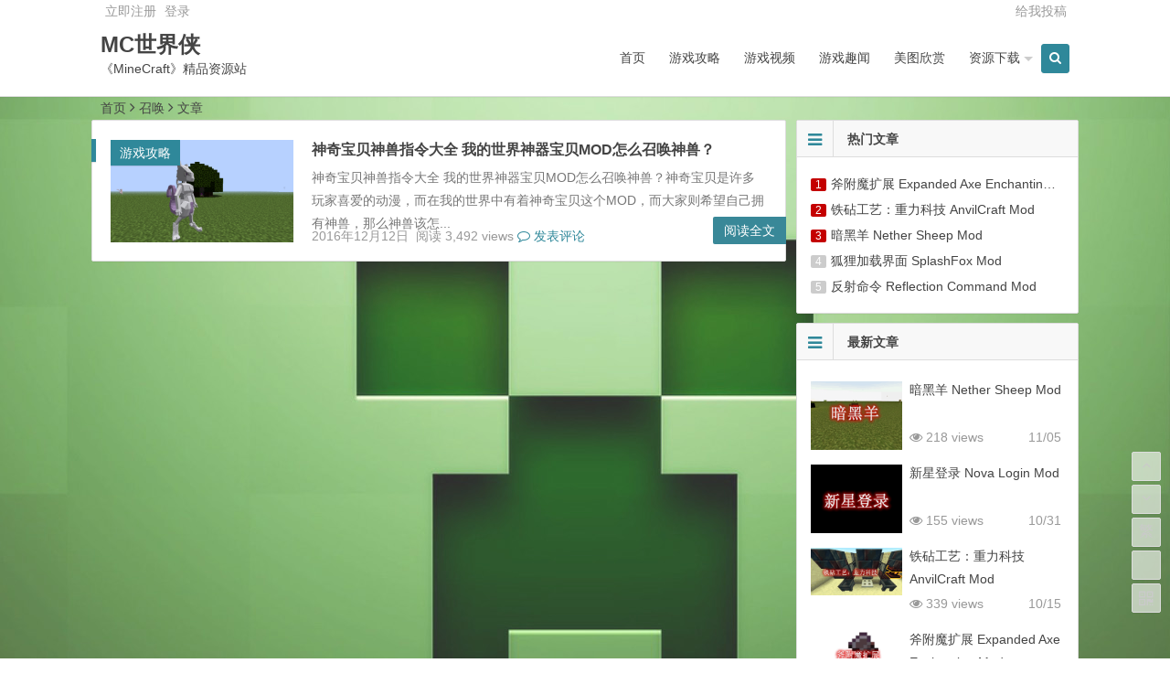

--- FILE ---
content_type: text/html; charset=UTF-8
request_url: http://www.shijiexia.com/tag/zhaohuan/
body_size: 7330
content:
<!DOCTYPE html>
<html lang="zh-CN">
<head>
<meta charset="UTF-8">
<meta name="viewport" content="width=device-width, initial-scale=1.0, minimum-scale=1.0, maximum-scale=1.0, user-scalable=no">
<meta http-equiv="Cache-Control" content="no-transform" />
<meta http-equiv="Cache-Control" content="no-siteapp" />
<title>召唤 | 我的世界 | MC世界侠</title>
<meta name="description" content="" />
<meta name="keywords" content="召唤" />
<link rel="shortcut icon" href="">
<link rel="apple-touch-icon" sizes="114x114" href="" />
<link rel="profile" href="http://gmpg.org/xfn/11">
<link rel="pingback" href="http://www.shijiexia.com/xmlrpc.php">
<!---ty-0614[if lt IE 9]>
<script src="http://www.shijiexia.com/wp-content/themes/begin/js/html5.js"></script>
<script src="http://www.shijiexia.com/wp-content/themes/begin/js/css3-mediaqueries.js"></script>
<![endif]-->
<script>
var _hmt = _hmt || [];
(function() {
  var hm = document.createElement("script");
  hm.src = "https://hm.baidu.com/hm.js?f6a1ca22c4df7c65d678c6f1b81efb0a";
  var s = document.getElementsByTagName("script")[0]; 
  s.parentNode.insertBefore(hm, s);
})();
</script><link rel='stylesheet' id='style-css'  href='http://www.shijiexia.com/wp-content/themes/begin/style.css?ver=2.0' type='text/css' media='all' />
<script type='text/javascript' src='http://www.shijiexia.com/wp-content/themes/begin/js/jquery.min.js?ver=1.10.1'></script>
<script type='text/javascript' src='http://www.shijiexia.com/wp-content/themes/begin/js/slides.js?ver=2016.06.12'></script>
<script type='text/javascript' src='http://www.shijiexia.com/wp-content/themes/begin/js/jquery.qrcode.min.js?ver=2016.06.12'></script>
<script type='text/javascript' src='http://www.shijiexia.com/wp-content/themes/begin/js/jquery-ias.js?ver=2.2.1'></script>
<script type='text/javascript' src='http://www.shijiexia.com/wp-content/themes/begin/js/jquery.lazyload.js?ver=2016.06.12'></script>
<script type='text/javascript' src='http://www.shijiexia.com/wp-content/themes/begin/js/tipso.js?ver=1.0.1'></script>
<script type='text/javascript' src='http://www.shijiexia.com/wp-content/themes/begin/js/script.js?ver=2016.06.12'></script>
<script type='text/javascript' src='http://www.shijiexia.com/wp-content/themes/begin/js/flexisel.js?ver=2016.06.12'></script>
<style type="text/css" id="custom-background-css">
body.custom-background { background-color: #ffffff; background-image: url('http://www.shijiexia.com/wp-content/uploads/2016/11/333.jpg'); background-repeat: no-repeat; background-position: top center; background-attachment: fixed; }
</style>
 </head>
<body class="archive tag tag-zhaohuan tag-327 custom-background">
<div id="page" class="hfeed site">
	<header id="masthead" class="site-header">

	<nav id="top-header">
		<div class="top-nav">
							<div id="user-profile">
					<a href="http://www.shijiexia.com/wp-login.php?action=register" target="_blank">立即注册</a>
			
										<span class="nav-set">
				 	<span class="nav-login">
				 						<a href="#login" class="flatbtn" id="login-main" >登录</a>
										</span>
				</span>
							<span class="weibo">
	<wb:follow-button uid="" width="67" height="24" ></wb:follow-button>
</span></div>			
			<div class="menu-tougao-container"><ul id="menu-tougao" class="top-menu"><li id="menu-item-322" class="menu-item menu-item-type-post_type menu-item-object-page menu-item-322"><a href="http://www.shijiexia.com/geiwotougao">给我投稿</a></li>
</ul></div>		</div>
	</nav><!-- #top-header -->

	<div id="menu-box">
		<div id="top-menu">
			<span class="nav-search"><i class="fa fa-search"></i></span>
			<span class="mobile-login"><a href="#login" id="login-mobile" ><i class="fa fa-sun-o"></i></a></span>						<hgroup class="logo-sites">
																		<p class="site-title"><a href="http://www.shijiexia.com/" title="MC世界侠" rel="home">MC世界侠</a></p>
						<p class="site-description">《MineCraft》精品资源站</p>
													</hgroup><!-- .logo-site -->

			<div id="site-nav-wrap">
				<div id="sidr-close"><a href="#sidr-close" class="toggle-sidr-close">×</a></div>
				<nav id="site-nav" class="main-nav">
															<a href="#sidr-main" id="navigation-toggle" class="bars"><i class="fa fa-bars"></i></a>
														<div class="menu-caidan-container"><ul id="menu-caidan" class="down-menu nav-menu"><li id="menu-item-91" class="menu-item menu-item-type-custom menu-item-object-custom menu-item-home menu-item-91"><a href="http://www.shijiexia.com/">首页</a></li>
<li id="menu-item-92" class="menu-item menu-item-type-taxonomy menu-item-object-category menu-item-92"><a href="http://www.shijiexia.com/category/youxigonglue/">游戏攻略</a></li>
<li id="menu-item-684" class="menu-item menu-item-type-taxonomy menu-item-object-category menu-item-684"><a href="http://www.shijiexia.com/category/youxishipin/">游戏视频</a></li>
<li id="menu-item-93" class="menu-item menu-item-type-taxonomy menu-item-object-category menu-item-93"><a href="http://www.shijiexia.com/category/youxiquwen/">游戏趣闻</a></li>
<li id="menu-item-207" class="menu-item menu-item-type-taxonomy menu-item-object-category menu-item-207"><a href="http://www.shijiexia.com/category/meituxinshang/">美图欣赏</a></li>
<li id="menu-item-616" class="menu-item menu-item-type-taxonomy menu-item-object-category menu-item-has-children menu-item-616"><a href="http://www.shijiexia.com/category/ziyuanxiazai/">资源下载</a>
<ul class="sub-menu">
	<li id="menu-item-681" class="menu-item menu-item-type-taxonomy menu-item-object-category menu-item-681"><a href="http://www.shijiexia.com/category/ziyuanxiazai/mod/">MOD</a></li>
	<li id="menu-item-3715" class="menu-item menu-item-type-taxonomy menu-item-object-category menu-item-3715"><a href="http://www.shijiexia.com/category/ziyuanxiazai/fuwuqichajian/">服务端插件</a></li>
	<li id="menu-item-682" class="menu-item menu-item-type-taxonomy menu-item-object-category menu-item-682"><a href="http://www.shijiexia.com/category/ziyuanxiazai/ditu/">地图</a></li>
	<li id="menu-item-683" class="menu-item menu-item-type-taxonomy menu-item-object-category menu-item-683"><a href="http://www.shijiexia.com/category/ziyuanxiazai/caizhi/">材质</a></li>
	<li id="menu-item-19011" class="menu-item menu-item-type-taxonomy menu-item-object-category menu-item-19011"><a href="http://www.shijiexia.com/category/ziyuanxiazai/pifu/">皮肤</a></li>
	<li id="menu-item-680" class="menu-item menu-item-type-taxonomy menu-item-object-category menu-item-680"><a href="http://www.shijiexia.com/category/ziyuanxiazai/kehuduan/">客户端</a></li>
</ul>
</li>
</ul></div>				</nav><!-- #site-nav -->
			</div><!-- #site-nav-wrap -->
			<div class="clear"></div>
		</div><!-- #top-menu -->
	</div><!-- #menu-box -->
</header><!-- #masthead -->

<div id="search-main">
	<div id="searchbar">
	<form method="get" id="searchform" action="http://www.shijiexia.com/">
		<input type="text" value="" name="s" id="s" placeholder="输入搜索内容" required />
		<button type="submit" id="searchsubmit">搜索</button>
	</form>
</div>		<div class="clear"></div>
</div>		<nav class="breadcrumb">
		<a class="crumbs" title="返回首页" href="http://www.shijiexia.com">首页</a><i class="fa fa-angle-right"></i>召唤<i class="fa fa-angle-right"></i>文章 	</nav>
	<div id="content" class="site-content">
		
<div class="clear"></div>	<div id="cat-top" class="wow fadeInUp" data-wow-delay="0.3s">
	</div>
	<section id="primary" class="content-area">
		<main id="main" class="site-main" role="main">

			
							<div class="wow fadeInUp" data-wow-delay="0.3s"><article id="post-7714" class="post-7714 post type-post status-publish format-standard hentry category-youxigonglue category-xin-shou-wan-fa tag-zhaohuan tag-shenshou tag-shenqibaobei">
			<figure class="thumbnail">
			<a href="http://www.shijiexia.com/shenqibaobeishenshou.html"><img width="580" height="326" src="http://www.shijiexia.com/wp-content/uploads/2016/12/ded0d158ccbf6c812daca0e7bf3eb13532fa40fc.jpg" class="attachment-content size-content wp-post-image" alt="神奇宝贝神兽指令大全 我的世界神器宝贝MOD怎么召唤神兽？" srcset="http://www.shijiexia.com/wp-content/uploads/2016/12/ded0d158ccbf6c812daca0e7bf3eb13532fa40fc.jpg 580w, http://www.shijiexia.com/wp-content/uploads/2016/12/ded0d158ccbf6c812daca0e7bf3eb13532fa40fc-300x169.jpg 300w" sizes="(max-width: 580px) 100vw, 580px" /></a>			<span class="cat"><a href="http://www.shijiexia.com/category/youxigonglue/">游戏攻略</a></span>
		</figure>
		<header class="entry-header">
					<h2 class="entry-title"><a href="http://www.shijiexia.com/shenqibaobeishenshou.html" rel="bookmark">神奇宝贝神兽指令大全 我的世界神器宝贝MOD怎么召唤神兽？</a></h2>			</header><!-- .entry-header -->

	<div class="entry-content">
					<div class="archive-content">
				神奇宝贝神兽指令大全 我的世界神器宝贝MOD怎么召唤神兽？神奇宝贝是许多玩家喜爱的动漫，而在我的世界中有着神奇宝贝这个MOD，而大家则希望自己拥有神兽，那么神兽该怎...<!--神奇宝贝神兽指令大全 我的世界神器宝贝MOD怎么召唤神兽？神奇宝贝是许多玩家喜爱的动漫，而在我的世界中有着<strong><a href="http://www.shijiexia.com/wodeshijiekoudaibi.html">神奇宝贝</a></strong>这个MOD，而大家则希望自己拥有神兽，那么神兽该怎么召唤呢？一起来看看吧。

<img class="aligncenter size-full wp-image-7715" src="http://www.shijiexia.com/wp-content/uploads/2016/12/ded0d158ccbf6c812daca0e7bf3eb13532fa40fc.jpg" width="580" height="326" />

<img class="aligncenter size-full wp-image-7716" src="http://www.shijiexia.com/wp-content/uploads/2016/12/976bb6003af33a87b64d8f15c55c10385343b56b.jpg" width="580" height="326" />

<strong>注意：神兽召唤出来可能会对玩家发起攻击哦。</strong>

使用方法，在游戏当中按下T键，打开输入框。然后将下面的代码复制进去，按下回车就可以了。不要忘了前面的斜杠——“/”哦。

梦幻：/pokespawn mew

超梦：/pokespawn mewtow

固拉多：/pokespawn Groudon

裂空座：/pokespawn Rayquaza

索罗亚克：/pokespawn Zoroark

喷火龙：/pokespawn Charizard

水箭龟：/pokespawn Blastoise

妙蛙种子：/pokespawn Bulbasaur

九尾：/pokespawn Ninetales

嘎啦嘎啦：/pokespawn Marowak

暴蝾螈：/pokespawn Salamence

烈焰猴：/pokespawn Infernape
<p style="text-align: justify;">　　帝王拿波：/pokespawn Empoleon</p>

<pre style="text-align: justify;">       叶精灵：/pokespawn Leafeon
       太阳精灵：/pokespawn Espeon
       月精灵：/pokespawn Umbreon
       大钢蛇：/pokespawn Steelix
      萌萌哒幸福蛋：/pokespawn Blissey</pre>
<pre id="best-content-2294917039" class="best-text mb-10">       蜥蜴王：pokespawn Sceptile
       火焰鸡：pokespawn Blaziken
       波士可多拉：pokespawn Aggron
       可爱的负电拍拍：pokespawn Minun
       巨牙鲨：pokespawn Sharpedo</pre>
<img class="aligncenter size-full wp-image-7717" src="http://www.shijiexia.com/wp-content/uploads/2016/12/7428dab44aed2e735d3a45238401a18b86d6fa45.jpg" width="580" height="326" />-->			</div>
			<span class="title-l"></span>
													<span class="entry-meta">
				<span class="date">2016年12月12日&nbsp;</span>
				<span class="views">阅读 3,492 views</span>									<span class="comment"><a href="http://www.shijiexia.com/shenqibaobeishenshou.html#respond"><i class="fa fa-comment-o"></i> 发表评论</a></span>
							</span>
				<div class="clear"></div>
	</div><!-- .entry-content -->

					<span class="entry-more"><a href="http://www.shijiexia.com/shenqibaobeishenshou.html" rel="bookmark">阅读全文</a></span>
			</article><!-- #post -->
</div>

				<div class="wow fadeInUp" data-wow-delay="0.3s"></div>

			
			
		</main><!-- .site-main -->

		
	</section><!-- .content-area -->

<div id="sidebar" class="widget-area">
	
	
			<div class="wow fadeInUp" data-wow-delay="0.5s">
			<aside id="hot_post-9" class="widget widget_hot_post"><h3 class="widget-title"><i class="fa fa-bars"></i>热门文章</h3>
<div id="hot_post_widget">
	<ul>
	     
	    <li><span class='li-icon li-icon-1'>1</span><a href="http://www.shijiexia.com/fufumokuozhan.html">斧附魔扩展 Expanded Axe Enchanting Mod</a></li><li><span class='li-icon li-icon-2'>2</span><a href="http://www.shijiexia.com/zhonglikeji.html">铁砧工艺：重力科技 AnvilCraft Mod</a></li><li><span class='li-icon li-icon-3'>3</span><a href="http://www.shijiexia.com/anheiyang.html">暗黑羊 Nether Sheep Mod</a></li><li><span class='li-icon li-icon-4'>4</span><a href="http://www.shijiexia.com/hulijiazaijiemian.html">狐狸加载界面 SplashFox Mod</a></li><li><span class='li-icon li-icon-5'>5</span><a href="http://www.shijiexia.com/fanshemingling.html">反射命令 Reflection Command Mod</a></li>	    			</ul>
</div>

<div class="clear"></div></aside><aside id="new_cat-6" class="widget widget_new_cat"><h3 class="widget-title"><i class="fa fa-bars"></i>最新文章</h3>
<div class="new_cat">
	<ul>
				<li>
			<figure class="thumbnail">
				<a href="http://www.shijiexia.com/anheiyang.html"><img src="http://www.shijiexia.com/wp-content/themes/begin/timthumb.php?src=http://www.shijiexia.com/wp-content/uploads/2025/11/Nether-Sheep.png&w=280&h=210&zc=1" alt="暗黑羊 Nether Sheep Mod" /></a>			</figure>
			<div class="new-title"><a href="http://www.shijiexia.com/anheiyang.html" rel="bookmark">暗黑羊 Nether Sheep Mod</a></div>
			<div class="date">11/05</div>
			<span class="views"><i class="fa fa-eye"></i> 218 views</span>		</li>
				<li>
			<figure class="thumbnail">
				<a href="http://www.shijiexia.com/xinxingdenglunovalo.html"><img src="http://www.shijiexia.com/wp-content/themes/begin/timthumb.php?src=http://www.shijiexia.com/wp-content/uploads/2025/10/Nova-Login.png&w=280&h=210&zc=1" alt="新星登录 Nova Login Mod" /></a>			</figure>
			<div class="new-title"><a href="http://www.shijiexia.com/xinxingdenglunovalo.html" rel="bookmark">新星登录 Nova Login Mod</a></div>
			<div class="date">10/31</div>
			<span class="views"><i class="fa fa-eye"></i> 155 views</span>		</li>
				<li>
			<figure class="thumbnail">
				<a href="http://www.shijiexia.com/zhonglikeji.html"><img width="520" height="270" src="http://www.shijiexia.com/wp-content/uploads/2025/08/AnvilCraft.png" class="attachment-content size-content wp-post-image" alt="铁砧工艺：重力科技 AnvilCraft Mod" srcset="http://www.shijiexia.com/wp-content/uploads/2025/08/AnvilCraft.png 520w, http://www.shijiexia.com/wp-content/uploads/2025/08/AnvilCraft-300x156.png 300w" sizes="(max-width: 520px) 100vw, 520px" /></a>			</figure>
			<div class="new-title"><a href="http://www.shijiexia.com/zhonglikeji.html" rel="bookmark">铁砧工艺：重力科技 AnvilCraft Mod</a></div>
			<div class="date">10/15</div>
			<span class="views"><i class="fa fa-eye"></i> 339 views</span>		</li>
				<li>
			<figure class="thumbnail">
				<a href="http://www.shijiexia.com/fufumokuozhan.html"><img width="520" height="270" src="http://www.shijiexia.com/wp-content/uploads/2025/08/Expanded-Axe-Enchanting.png" class="attachment-content size-content wp-post-image" alt="斧附魔扩展 Expanded Axe Enchanting Mod" srcset="http://www.shijiexia.com/wp-content/uploads/2025/08/Expanded-Axe-Enchanting.png 520w, http://www.shijiexia.com/wp-content/uploads/2025/08/Expanded-Axe-Enchanting-300x156.png 300w" sizes="(max-width: 520px) 100vw, 520px" /></a>			</figure>
			<div class="new-title"><a href="http://www.shijiexia.com/fufumokuozhan.html" rel="bookmark">斧附魔扩展 Expanded Axe Enchanting Mod</a></div>
			<div class="date">10/08</div>
			<span class="views"><i class="fa fa-eye"></i> 369 views</span>		</li>
				<li>
			<figure class="thumbnail">
				<a href="http://www.shijiexia.com/fanshemingling.html"><img width="520" height="270" src="http://www.shijiexia.com/wp-content/uploads/2025/08/Reflection-Command.png" class="attachment-content size-content wp-post-image" alt="反射命令 Reflection Command Mod" srcset="http://www.shijiexia.com/wp-content/uploads/2025/08/Reflection-Command.png 520w, http://www.shijiexia.com/wp-content/uploads/2025/08/Reflection-Command-300x156.png 300w" sizes="(max-width: 520px) 100vw, 520px" /></a>			</figure>
			<div class="new-title"><a href="http://www.shijiexia.com/fanshemingling.html" rel="bookmark">反射命令 Reflection Command Mod</a></div>
			<div class="date">10/01</div>
			<span class="views"><i class="fa fa-eye"></i> 205 views</span>		</li>
					</ul>
</div>

<div class="clear"></div></aside><aside id="categories-10" class="widget widget_categories"><h3 class="widget-title"><i class="fa fa-bars"></i>分类目录</h3>		<ul>
	<li class="cat-item cat-item-35"><a href="http://www.shijiexia.com/category/ziyuanxiazai/mod/" >MOD</a>
</li>
	<li class="cat-item cat-item-1"><a href="http://www.shijiexia.com/category/uncategorized/" >其他</a>
</li>
	<li class="cat-item cat-item-36"><a href="http://www.shijiexia.com/category/ziyuanxiazai/ditu/" >地图</a>
</li>
	<li class="cat-item cat-item-34"><a href="http://www.shijiexia.com/category/ziyuanxiazai/kehuduan/" >客户端</a>
</li>
	<li class="cat-item cat-item-68"><a href="http://www.shijiexia.com/category/ziyuanxiazai/fuwuqichajian/" >服务端插件</a>
</li>
	<li class="cat-item cat-item-37"><a href="http://www.shijiexia.com/category/ziyuanxiazai/caizhi/" >材质</a>
</li>
	<li class="cat-item cat-item-8"><a href="http://www.shijiexia.com/category/youxigonglue/you-xi-zhi-ling/" >游戏指令</a>
</li>
	<li class="cat-item cat-item-3"><a href="http://www.shijiexia.com/category/youxigonglue/" >游戏攻略</a>
</li>
	<li class="cat-item cat-item-9"><a href="http://www.shijiexia.com/category/youxigonglue/xin-shou-wan-fa/" >游戏教程</a>
</li>
	<li class="cat-item cat-item-38"><a href="http://www.shijiexia.com/category/youxishipin/" >游戏视频</a>
</li>
	<li class="cat-item cat-item-2"><a href="http://www.shijiexia.com/category/youxiquwen/" >游戏趣闻</a>
</li>
	<li class="cat-item cat-item-743"><a href="http://www.shijiexia.com/category/ziyuanxiazai/pifu/" >皮肤</a>
</li>
	<li class="cat-item cat-item-23"><a href="http://www.shijiexia.com/category/meituxinshang/" >美图欣赏</a>
</li>
	<li class="cat-item cat-item-25"><a href="http://www.shijiexia.com/category/youxigonglue/lianjigonglue/" >联机攻略</a>
</li>
	<li class="cat-item cat-item-33"><a href="http://www.shijiexia.com/category/ziyuanxiazai/" >资源下载</a>
</li>
		</ul>
<div class="clear"></div></aside><aside id="cx_tag_cloud-9" class="widget widget_cx_tag_cloud"><h3 class="widget-title"><i class="fa fa-bars"></i>热门标签</h3>	<div id="tag_cloud_widget">
	<a href='http://www.shijiexia.com/tag/17x/' class='tag-link-753 tag-link-position-1' title='68个话题' style='font-size: 14px;'>1.7.x</a>
<a href='http://www.shijiexia.com/tag/qianzhi/' class='tag-link-1188 tag-link-position-2' title='108个话题' style='font-size: 14px;'>前置</a>
<a href='http://www.shijiexia.com/tag/caizhibao/' class='tag-link-758 tag-link-position-3' title='83个话题' style='font-size: 14px;'>材质包</a>
<a href='http://www.shijiexia.com/tag/18x/' class='tag-link-754 tag-link-position-4' title='84个话题' style='font-size: 14px;'>1.8.x</a>
<a href='http://www.shijiexia.com/tag/jiaocheng/' class='tag-link-54 tag-link-position-5' title='34个话题' style='font-size: 14px;'>教程</a>
<a href='http://www.shijiexia.com/tag/gongye/' class='tag-link-2069 tag-link-position-6' title='38个话题' style='font-size: 14px;'>工业</a>
<a href='http://www.shijiexia.com/tag/mods/' class='tag-link-774 tag-link-position-7' title='50个话题' style='font-size: 14px;'>MODS</a>
<a href='http://www.shijiexia.com/tag/lianjixia/' class='tag-link-744 tag-link-position-8' title='21个话题' style='font-size: 14px;'>联机侠</a>
<a href='http://www.shijiexia.com/tag/pifu/' class='tag-link-778 tag-link-position-9' title='206个话题' style='font-size: 14px;'>皮肤</a>
<a href='http://www.shijiexia.com/tag/ditu/' class='tag-link-55 tag-link-position-10' title='116个话题' style='font-size: 14px;'>地图</a>
<a href='http://www.shijiexia.com/tag/zhuchengditu/' class='tag-link-96 tag-link-position-11' title='24个话题' style='font-size: 14px;'>主城地图</a>
<a href='http://www.shijiexia.com/tag/mod/' class='tag-link-52 tag-link-position-12' title='118个话题' style='font-size: 14px;'>MOD</a>
<a href='http://www.shijiexia.com/tag/32x/' class='tag-link-766 tag-link-position-13' title='23个话题' style='font-size: 14px;'>32X</a>
<a href='http://www.shijiexia.com/tag/caizhi/' class='tag-link-104 tag-link-position-14' title='25个话题' style='font-size: 14px;'>材质</a>
<a href='http://www.shijiexia.com/tag/16x/' class='tag-link-764 tag-link-position-15' title='26个话题' style='font-size: 14px;'>16X</a>
<a href='http://www.shijiexia.com/tag/64x/' class='tag-link-755 tag-link-position-16' title='22个话题' style='font-size: 14px;'>64X</a>
<a href='http://www.shijiexia.com/tag/zimin/' class='tag-link-288 tag-link-position-17' title='37个话题' style='font-size: 14px;'>籽岷</a>
<a href='http://www.shijiexia.com/tag/19x/' class='tag-link-747 tag-link-position-18' title='65个话题' style='font-size: 14px;'>1.9.x</a>
<a href='http://www.shijiexia.com/tag/mofa/' class='tag-link-2067 tag-link-position-19' title='38个话题' style='font-size: 14px;'>魔法</a>
<a href='http://www.shijiexia.com/tag/xinwupinmod/' class='tag-link-775 tag-link-position-20' title='35个话题' style='font-size: 14px;'>新物品Mod</a>	<div class="clear"></div>
	</div>

<div class="clear"></div></aside><aside id="feed-4" class="widget widget_feed"><h3 class="widget-title"><i class="fa fa-bars"></i>关注我们</h3>
<div id="feed_widget">
	<span class="feed-rss">
		<ul>
			<li class="weixin">
				<span class="tipso_style" id="tip-w-j" data-tipso='<div id="weixin-qr"><img src=""/></div>'><a title="微信"><i class="fa fa-weixin"></i></a></span>
			</li>
			<li class="feed"><a title="订阅" href="http://www.shijiexia.com/feed/" target="_blank"><i class="fa fa-rss"></i></a></li>
			<li class="tsina"><a title="" href="输入链接地址" target="_blank"><i class="fa fa-weibo"></i></a></li>
			<li class="tqq"><a title="" href="输入链接地址" target="_blank"><i class="fa fa-tencent-weibo"></i></a></li>
		</ul>
	</span>
</div>

<div class="clear"></div></aside>		</div>
		<div class="sidebar-roll">
					</div>
		<div class="wow fadeInUp" data-wow-delay="0.5s">
					</div>
	</div>

<div class="clear"></div>	<div class="clear"></div>
			<div class="wow fadeInUp" data-wow-delay="0.3s"></div>
		</div><!-- .site-content -->
		<footer id="colophon" class="site-footer" role="contentinfo">

		<div class="site-info">
			Copyright © 世界侠 版权所有.     <a href="http://www.miitbeian.gov.cn/state/outPortal/loginPortal.action" target="_blank">(<span style="text-indent: 2em;">粤ICP备16116848号-1)</span></a>                              联系QQ：3054570006			<span class="add-info">
								<script type="text/javascript" src="https://s4.cnzz.com/z_stat.php?id=1277990984&web_id=1277990984"></script>			</span>
		</div><!-- .site-info -->
	</footer><!-- .site-footer -->
<div id="login">
			<div class="login-t">用户登录</div>
		<form action="http://www.shijiexia.com/wp-login.php?redirect_to=http%3A%2F%2Fwww.shijiexia.com%2Fshenqibaobeishenshou.html" method="post" id="loginform">
			<input type="username" type="text"  name="log" id="log" placeholder="名称" required/>
			<input type="password" name="pwd" id="pwd" placeholder="密码" required/>
			<input type="submit" id="submit" value="登录">
			<input type="hidden" name="redirect_to" value="/tag/zhaohuan/" />
			<label><input type="checkbox" name="rememberme" id="modlogn_remember" value="yes"  checked="checked" alt="Remember Me" >自动登录</label>
			<a href="http://www.shijiexia.com/wp-login.php?action=lostpassword">&nbsp;&nbsp;忘记密码？</a>
			<a href="http://www.shijiexia.com/wp-login.php?action=register" target="_blank"> 立即注册</a>		</form>
			<div class="login-b"></div>
</div>
<script>window._bd_share_config={"common":{"bdSnsKey":{},"bdText":"","bdMini":"2","bdMiniList":false,"bdPic":"","bdStyle":"1","bdSize":"16"},"share":{"bdSize":16}};with(document)0[(getElementsByTagName('head')[0]||body).appendChild(createElement('script')).src='http://bdimg.share.baidu.com/static/api/js/share.js?v=89860593.js?cdnversion='+~(-new Date()/36e5)];</script>

<ul id="scroll">
<div class="log log-no"><li><a class="log-button" title="文章目录"><i class="fa fa-bars"></i></a></li><div class="log-prompt"><div class="log-arrow">文章目录</div></div></div>
	<li><a class="scroll-h" title="返回顶部"><i class="fa fa-angle-up"></i></a></li>
		<li><a class="scroll-b" title="转到底部"><i class="fa fa-angle-down"></i></a></li>
	<li><a name="gb2big5" id="gb2big5"><span>繁</span></a></li>	
	<li class="qqonline">
	<div class="online"><a href="javascript:void(0)"><i class="fa fa-qq"></i></a></div>
	<div class="qqonline-box" style="display: none;">
	<div class="qqonline-main">
				<div class="nline-qq">
	<a target=blank href=http://wpa.qq.com/msgrd?V=3&uin=&Site=QQ&Menu=yes>
	<i class="fa fa-qq"></i></a>
	</div></div></div></li>
			<li><a href="javascript:void(0)" class="qr" title="二维码"><i class="fa fa-qrcode"></i><span class="qr-img"><div id="output"><img class="alignnone"src="" /></div></span></a></li>
		<script type="text/javascript">$(document).ready(function(){if(!+[1,]){present="table";} else {present="canvas";}$('#output').qrcode({render:present,text:window.location.href,width:"150",height:"150"});});</script>
	</ul>


<script type="text/javascript">
    document.onkeydown = chang_page;function chang_page(e) {
        var e = e || event,
        keycode = e.which || e.keyCode;
        if (keycode == 37) location = 'http://www.shijiexia.com/tag/zhaohuan/';
        if (keycode == 39) location = 'http://www.shijiexia.com/tag/zhaohuan/page/2/';
    }
</script>
	<script src="http://tjs.sjs.sinajs.cn/open/api/js/wb.js" type="text/javascript" charset="utf-8"></script>
	<html xmlns:wb="http://open.weibo.com/wb">
<script type='text/javascript' src='http://www.shijiexia.com/wp-content/themes/begin/js/superfish.js?ver=2016.06.12'></script>
<script type='text/javascript' src='http://www.shijiexia.com/wp-content/themes/begin/js/gb2big5.js?ver=2016.06.12'></script>
<script type='text/javascript' src='http://www.shijiexia.com/wp-content/themes/begin/js/3dtag.js?ver=4.5.24'></script>

</body>
</html>

--- FILE ---
content_type: application/javascript; charset=utf-8
request_url: http://www.shijiexia.com/wp-content/themes/begin/js/3dtag.js?ver=4.5.24
body_size: 1624
content:
var radius = 100;
var d = 200;
var dtr = Math.PI / 180;
var mcList = [];
var lasta = 1;
var lastb = 1;
var distr = true;
var tspeed = 11;
var size = 200;
var mouseX = 0;
var mouseY = 10;
var howElliptical = 1;
var aA = null;
var oDiv = null;
window.onload=function ()
{
	var i=0;
	var oTag=null;
	oDiv=document.getElementById('tag_cloud_widget');
	aA=oDiv.getElementsByTagName('a');
	for(i=0;i<aA.length;i++)
	{
		oTag={};		
		aA[i].onmouseover = (function (obj) {
                return function () {
                    obj.on = true;
                    this.style.zIndex = 9999;
                    this.style.color = '#fff';
                    this.style.background = '#0099ff';
                    this.style.padding = '5px 5px';
                    this.style.filter = "alpha(opacity=100)";
                    this.style.opacity = 1;
                }
            })(oTag)
            aA[i].onmouseout = (function (obj) {
                return function () {
                    obj.on = false;
                    this.style.zIndex = obj.zIndex;
                    this.style.color = '#fff';
                    this.style.background = '#30899B';
                    this.style.padding = '5px';
                    this.style.filter = "alpha(opacity=" + 100 * obj.alpha + ")";
                    this.style.opacity = obj.alpha;
                    this.style.zIndex = obj.zIndex;
                }
            })(oTag)
            oTag.offsetWidth = aA[i].offsetWidth;
            oTag.offsetHeight = aA[i].offsetHeight;
            mcList.push(oTag);
	}
	sineCosine( 0,0,0 );
	positionAll();
	(function () {
            update();
            setTimeout(arguments.callee, 40);
        })();
};
function update()
{
	var a, b, c = 0;
        a = (Math.min(Math.max(-mouseY, -size), size) / radius) * tspeed;
        b = (-Math.min(Math.max(-mouseX, -size), size) / radius) * tspeed;
        lasta = a;
        lastb = b;
        if (Math.abs(a) <= 0.01 && Math.abs(b) <= 0.01) {
            return;
        }
        sineCosine(a, b, c);
        for (var i = 0; i < mcList.length; i++) {
            if (mcList[i].on) {
                continue;
            }
            var rx1 = mcList[i].cx;
            var ry1 = mcList[i].cy * ca + mcList[i].cz * (-sa);
            var rz1 = mcList[i].cy * sa + mcList[i].cz * ca;

            var rx2 = rx1 * cb + rz1 * sb;
            var ry2 = ry1;
            var rz2 = rx1 * (-sb) + rz1 * cb;

            var rx3 = rx2 * cc + ry2 * (-sc);
            var ry3 = rx2 * sc + ry2 * cc;
            var rz3 = rz2;

            mcList[i].cx = rx3;
            mcList[i].cy = ry3;
            mcList[i].cz = rz3;

            per = d / (d + rz3);

            mcList[i].x = (howElliptical * rx3 * per) - (howElliptical * 2);
            mcList[i].y = ry3 * per;
            mcList[i].scale = per;
            var alpha = per;
            alpha = (alpha - 0.6) * (10 / 6);
            mcList[i].alpha = alpha * alpha * alpha - 0.2;
            mcList[i].zIndex = Math.ceil(100 - Math.floor(mcList[i].cz));
        }
        doPosition();
}
function depthSort()
{
	var i=0;
	var aTmp=[];
	for(i=0;i<aA.length;i++)
	{
		aTmp.push(aA[i]);
	}
	aTmp.sort
	(
		function (vItem1, vItem2)
		{
			if(vItem1.cz>vItem2.cz)
			{
				return -1;
			}
			else if(vItem1.cz<vItem2.cz)
			{
				return 1;
			}
			else
			{
				return 0;
			}
		}
	);
	for(i=0;i<aTmp.length;i++)
	{
		aTmp[i].style.zIndex=i;
	}
}
function positionAll()
{
	var phi = 0;
    var theta = 0;
    var max = mcList.length;
    for (var i = 0; i < max; i++) {
        if (distr) {
            phi = Math.acos(-1 + (2 * (i + 1) - 1) / max);
            theta = Math.sqrt(max * Math.PI) * phi;
        } else {
            phi = Math.random() * (Math.PI);
            theta = Math.random() * (2 * Math.PI);
        }
        //坐标变换
        mcList[i].cx = radius * Math.cos(theta) * Math.sin(phi);
        mcList[i].cy = radius * Math.sin(theta) * Math.sin(phi);
        mcList[i].cz = radius * Math.cos(phi);

        aA[i].style.left = mcList[i].cx + oDiv.offsetWidth / 2 - mcList[i].offsetWidth / 2 + 'px';
        aA[i].style.top = mcList[i].cy + oDiv.offsetHeight / 2 - mcList[i].offsetHeight / 2 + 'px';
    }
}
function doPosition()
{
	var l = oDiv.offsetWidth / 2;
        var t = oDiv.offsetHeight / 2;
        for (var i = 0; i < mcList.length; i++) {
            if (mcList[i].on) {
                continue;
            }
            var aAs = aA[i].style;
            if (mcList[i].alpha > 0.1) {
                if (aAs.display != '')
                    aAs.display = '';
            } else {
                if (aAs.display != 'none')
                    aAs.display = 'none';
                continue;
            }
            aAs.left = mcList[i].cx + l - mcList[i].offsetWidth / 2 + 'px';
            aAs.top = mcList[i].cy + t - mcList[i].offsetHeight / 2 + 'px';
            //aAs.fontSize=Math.ceil(12*mcList[i].scale/2)+8+'px';
            //aAs.filter="progid:DXImageTransform.Microsoft.Alpha(opacity="+100*mcList[i].alpha+")";
            aAs.filter = "alpha(opacity=" + 100 * mcList[i].alpha + ")";
            aAs.zIndex = mcList[i].zIndex;
            aAs.opacity = mcList[i].alpha;
        }
}
function sineCosine( a, b, c)
{
	sa = Math.sin(a * dtr);
    ca = Math.cos(a * dtr);
    sb = Math.sin(b * dtr);
    cb = Math.cos(b * dtr);
	sc = Math.sin(c * dtr);
	cc = Math.cos(c * dtr);
}

--- FILE ---
content_type: application/x-javascript
request_url: https://js.t.sinajs.cn/open/api/js/api/client.js?version=20220715.01
body_size: 5729
content:
(function(){var t=(function(){var x={};var y=[];x.inc=function(A,z){return true};x.register=function(B,z){var D=B.split(".");var C=x;var A=null;while(A=D.shift()){if(D.length){if(C[A]===undefined){C[A]={}}C=C[A]}else{if(C[A]===undefined){try{C[A]=z(x)}catch(E){y.push(E)}}}}};x.regShort=function(z,A){if(x[z]!==undefined){throw"["+z+"] : short : has been register"}x[z]=A};x.IE=/msie/i.test(navigator.userAgent);x.E=function(z){if(typeof z==="string"){return document.getElementById(z)}else{return z}};x.C=function(z){var A;z=z.toUpperCase();if(z=="TEXT"){A=document.createTextNode("")}else{if(z=="BUFFER"){A=document.createDocumentFragment()}else{A=document.createElement(z)}}return A};x.log=function(z){y.push("["+((new Date()).getTime()%100000)+"]: "+z)};x.getErrorLogInformationList=function(z){return y.splice(0,z||y.length)};return x})();$Import=t.inc;t.register("core.evt.addEvent",function(x){return function(y,B,A){var z=x.E(y);if(z==null){return false}B=B||"click";if((typeof A).toLowerCase()!="function"){return}if(z.addEventListener){z.addEventListener(B,A,false)}else{if(z.attachEvent){z.attachEvent("on"+B,A)}else{z["on"+B]=A}}return true}});t.register("core.obj.parseParam",function(x){return function(A,z,y){var B,C={};z=z||{};for(B in A){C[B]=A[B];if(z[B]!=null){if(y){if(A.hasOwnProperty[B]){C[B]=z[B]}}else{C[B]=z[B]}}}return C}});t.register("core.json.strToJson",function(D){var A,y,x={'"':'"',"\\":"\\","/":"/",b:"\b",f:"\f",n:"\n",r:"\r",t:"\t"},K,I=function(L){throw {name:"SyntaxError",message:L,at:A,text:K}},E=function(L){if(L&&L!==y){I("Expected '"+L+"' instead of '"+y+"'")}y=K.charAt(A);A+=1;return y},C=function(){var M,L="";if(y==="-"){L="-";E("-")}while(y>="0"&&y<="9"){L+=y;E()}if(y==="."){L+=".";while(E()&&y>="0"&&y<="9"){L+=y}}if(y==="e"||y==="E"){L+=y;E();if(y==="-"||y==="+"){L+=y;E()}while(y>="0"&&y<="9"){L+=y;E()}}M=+L;if(isNaN(M)){I("Bad number")}else{return M}},F=function(){var O,N,M="",L;if(y==='"'){while(E()){if(y==='"'){E();return M}else{if(y==="\\"){E();if(y==="u"){L=0;for(N=0;N<4;N+=1){O=parseInt(E(),16);if(!isFinite(O)){break}L=L*16+O}M+=String.fromCharCode(L)}else{if(typeof x[y]==="string"){M+=x[y]}else{break}}}else{M+=y}}}}I("Bad string")},H=function(){while(y&&y<=" "){E()}},z=function(){switch(y){case"t":E("t");E("r");E("u");E("e");return true;case"f":E("f");E("a");E("l");E("s");E("e");return false;case"n":E("n");E("u");E("l");E("l");return null}I("Unexpected '"+y+"'")},J,G=function(){var L=[];if(y==="["){E("[");H();if(y==="]"){E("]");return L}while(y){L.push(J());H();if(y==="]"){E("]");return L}E(",");H()}}I("Bad array")},B=function(){var M,L={};if(y==="{"){E("{");H();if(y==="}"){E("}");return L}while(y){M=F();H();E(":");if(Object.hasOwnProperty.call(L,M)){I('Duplicate key "'+M+'"')}L[M]=J();H();if(y==="}"){E("}");return L}E(",");H()}}I("Bad object")};J=function(){H();switch(y){case"{":return B();case"[":return G();case'"':return F();case"-":return C();default:return y>="0"&&y<="9"?C():z()}};return function(O,M){var L;K=O;A=0;y=" ";L=J();H();if(y){I("Syntax error")}return typeof M==="function"?(function N(S,R){var Q,P,T=S[R];if(T&&typeof T==="object"){for(Q in T){if(Object.hasOwnProperty.call(T,Q)){P=N(T,Q);if(P!==undefined){T[Q]=P}else{delete T[Q]}}}}return M.call(S,R,T)}({"":L},"")):L}});t.register("core.json.jsonToStr",function(A){function B(H){return H<10?"0"+H:H}if(typeof Date.prototype.toJSON!=="function"){Date.prototype.toJSON=function(H){return isFinite(this.valueOf())?this.getUTCFullYear()+"-"+B(this.getUTCMonth()+1)+"-"+B(this.getUTCDate())+"T"+B(this.getUTCHours())+":"+B(this.getUTCMinutes())+":"+B(this.getUTCSeconds())+"Z":null};String.prototype.toJSON=Number.prototype.toJSON=Boolean.prototype.toJSON=function(H){return this.valueOf()}}var z=/[\u0000\u00ad\u0600-\u0604\u070f\u17b4\u17b5\u200c-\u200f\u2028-\u202f\u2060-\u206f\ufeff\ufff0-\uffff]/g,D=/[\\\"\x00-\x1f\x7f-\x9f\u00ad\u0600-\u0604\u070f\u17b4\u17b5\u200c-\u200f\u2028-\u202f\u2060-\u206f\ufeff\ufff0-\uffff]/g,E,y,G={"\b":"\\b","\t":"\\t","\n":"\\n","\f":"\\f","\r":"\\r",'"':'\\"',"\\":"\\\\"},F;function x(H){D.lastIndex=0;return D.test(H)?'"'+H.replace(D,function(I){var J=G[I];return typeof J==="string"?J:"\\u"+("0000"+I.charCodeAt(0).toString(16)).slice(-4)})+'"':'"'+H+'"'}function C(O,L){var J,I,P,H,M=E,K,N=L[O];if(N&&typeof N==="object"&&typeof N.toJSON==="function"){N=N.toJSON(O)}if(typeof F==="function"){N=F.call(L,O,N)}switch(typeof N){case"string":return x(N);case"number":return isFinite(N)?String(N):"null";case"boolean":case"null":return String(N);case"object":if(!N){return"null"}E+=y;K=[];if(Object.prototype.toString.apply(N)==="[object Array]"){H=N.length;for(J=0;J<H;J+=1){K[J]=C(J,N)||"null"}P=K.length===0?"[]":E?"[\n"+E+K.join(",\n"+E)+"\n"+M+"]":"["+K.join(",")+"]";E=M;return P}if(F&&typeof F==="object"){H=F.length;for(J=0;J<H;J+=1){I=F[J];if(typeof I==="string"){P=C(I,N);if(P){K.push(x(I)+(E?": ":":")+P)}}}}else{for(I in N){if(Object.hasOwnProperty.call(N,I)){P=C(I,N);if(P){K.push(x(I)+(E?": ":":")+P)}}}}P=K.length===0?"{}":E?"{\n"+E+K.join(",\n"+E)+"\n"+M+"}":"{"+K.join(",")+"}";E=M;return P}}return function(K,I,J){var H;E="";y="";if(typeof J==="number"){for(H=0;H<J;H+=1){y+=" "}}else{if(typeof J==="string"){y=J}}F=I;if(I&&typeof I!=="function"&&(typeof I!=="object"||typeof I.length!=="number")){throw new Error("JSON.stringify")}return C("",{"":K})}});t.register("core.arr.isArray",function(x){return function(y){return Object.prototype.toString.call(y)==="[object Array]"}});t.register("core.str.trim",function(x){return function(B){if(typeof B!=="string"){throw"trim need a string as parameter"}var y=B.length;var A=0;var z=/(\u3000|\s|\t|\u00A0)/;while(A<y){if(!z.test(B.charAt(A))){break}A+=1}while(y>A){if(!z.test(B.charAt(y-1))){break}y-=1}return B.slice(A,y)}});t.register("core.json.queryToJson",function(x){return function(A,E){var G=x.core.str.trim(A).split("&");var F={};var z=function(I){if(E){return decodeURIComponent(I)}else{return I}};for(var C=0,D=G.length;C<D;C++){if(G[C]){var B=G[C].split("=");var y=B[0];var H=B[1];if(B.length<2){H=y;y="$nullName"}if(!F[y]){F[y]=z(H)}else{if(x.core.arr.isArray(F[y])!=true){F[y]=[F[y]]}F[y].push(z(H))}}}return F}});t.register("core.util.browser",function(D){var x=navigator.userAgent.toLowerCase();var G=window.external||"";var z,A,B,H,C;var y=function(I){var J=0;return parseFloat(I.replace(/\./g,function(){return(J++==1)?"":"."}))};try{if((/windows|win32/i).test(x)){C="windows"}else{if((/macintosh/i).test(x)){C="macintosh"}else{if((/rhino/i).test(x)){C="rhino"}}}if((A=x.match(/applewebkit\/([^\s]*)/))&&A[1]){z="webkit";H=y(A[1])}else{if((A=x.match(/presto\/([\d.]*)/))&&A[1]){z="presto";H=y(A[1])}else{if(A=x.match(/msie\s([^;]*)/)){z="trident";H=1;if((A=x.match(/trident\/([\d.]*)/))&&A[1]){H=y(A[1])}}else{if(/gecko/.test(x)){z="gecko";H=1;if((A=x.match(/rv:([\d.]*)/))&&A[1]){H=y(A[1])}}}}}if(/world/.test(x)){B="world"}else{if(/360se/.test(x)){B="360"}else{if((/maxthon/.test(x))||typeof G.max_version=="number"){B="maxthon"}else{if(/tencenttraveler\s([\d.]*)/.test(x)){B="tt"}else{if(/se\s([\d.]*)/.test(x)){B="sogou"}}}}}}catch(F){}var E={OS:C,CORE:z,Version:H,EXTRA:(B?B:false),IE:/msie/.test(x),OPERA:/opera/.test(x),MOZ:/gecko/.test(x)&&!/(compatible|webkit)/.test(x),IE5:/msie 5 /.test(x),IE55:/msie 5.5/.test(x),IE6:/msie 6/.test(x),IE7:/msie 7/.test(x),IE8:/msie 8/.test(x),IE9:/msie 9/.test(x),SAFARI:!/chrome\/([\d.]*)/.test(x)&&/\/([\d.]*) safari/.test(x),CHROME:/chrome\/([\d.]*)/.test(x),IPAD:/\(ipad/i.test(x),IPHONE:/\(iphone/i.test(x),ITOUCH:/\(itouch/i.test(x),MOBILE:/mobile/i.test(x)};return E});t.register("core.util.getUniqueKey",function(z){var x=(new Date()).getTime().toString(),y=1;return function(){return x+(y++)}});t.register("kit.extra.merge",function(x){return function(z,y){var B={};for(var A in z){B[A]=z[A]}for(var A in y){B[A]=y[A]}return B}});t.register("core.json.jsonToQuery",function(x){var y=function(A,z){A=A==null?"":A;A=x.core.str.trim(A.toString());if(z){return encodeURIComponent(A)}else{return A}};return function(D,B){var E=[];if(typeof D=="object"){for(var A in D){if(A==="$nullName"){E=E.concat(D[A]);continue}if(D[A] instanceof Array){for(var C=0,z=D[A].length;C<z;C++){E.push(A+"="+y(D[A][C],B))}}else{if(typeof D[A]!="function"){E.push(A+"="+y(D[A],B))}}}}if(E.length){return E.join("&")}else{return""}}});t.register("common.log.monitor",function(B){var C=window.location.protocol=="https:"?"https:":"http:";var x=C+"//www.weibojs.com/log/widget.php";var A={refer:document.referrer,title:document.title,ua:window.navigator.userAgent,os:window.navigator.platform+"|"+window.navigator.oscpu};var z=true;var y=function(E){var D=new Image();if(z){D.src=E}else{window.console&&window.console.log&&window.console.log(E)}D=null};return function(E){var H={};var G=B.kit.extra.merge(A,E);var J=[];for(var D in G){var I=G[D];if(typeof I==="object"){I=B.core.json.jsonToQuery(I)}J.push(D+"="+encodeURIComponent(I))}var F=x+"?"+J.join("&");y(F);H.monitor=y;return H}});var r="https://api.weibo.com";var b;var h=document.URL.replace(/([^:]+:\/\/[^\/]+).*/,"$1");var c=0;var p=[];var q=0;var o=parent.WB2.Cookie.load().access_token||"";var k=parent.WB2._config.appkey;var e=r+"/oauth2/xd.jsp?appkey="+k+"&access_token="+o+"&referer="+encodeURIComponent(parent.document.location.href);var s=parent.WB2._config.host;var w=parent.WB2._config.cssHost;var i=parent.WB2.Module;var n=k?true:false;window.WB2=window.WB2||{};var g=function(x,A){var y;y=parent.document.createElement("script");y.charset="UTF-8";var z=/msie/i.test(navigator.userAgent);if(z){y.onreadystatechange=function(){if(y.readyState.toLowerCase()=="complete"||y.readyState.toLowerCase()=="loaded"){A();y.onreadystatechange=null}}}else{y.onload=function(){A();y.onload=null}}y.src=x;parent.document.getElementsByTagName("head")[0].appendChild(y);return y};WB2.getTrans=function(z){var B=t.core.obj.parseParam({id:"STK_iframe_"+t.core.util.getUniqueKey(),callback:function(){}},z);var D=this;var A=function(F){try{D._iframe=document.createElement('<iframe name="'+F+'">')}catch(E){D._iframe=document.createElement("iframe")}D._iframe.id=F;D._iframe.name=F;D._iframe.src="";document.body.insertBefore(D._iframe,document.body.firstChild)};A(B.id);var x="cbk_"+c;var y=p[x]={};y.callback=B.callback;c++;l._messagePoll(window,"name");var C={};C.getId=function(){return B.id};C.getIndex=function(){return x};C.destroy=function(){D._iframe&&D._iframe.parentNode&&D._iframe.parentNode.removeChild(D._iframe)};return C};var v=function(){this.started=1;this.taskList=[];this.setStatue=function(x){this.started=x};this.start=function(){this.setStatue(0);var z,B,y,A;var x=this.taskList.shift();B=x[0];y=x[1];A=x[2];B.apply(A,y)};this.next=function(){this.setStatue(1);if(this.taskList.length>0){this.start()}};this.add=function(z,y){var x={args:[],pointer:window,top:false};x=t.core.obj.parseParam(x,y);if(x.top){this.taskList.unshift([z,x.args,x.pointer])}else{this.taskList.push([z,x.args,x.pointer])}if(this.started){this.start()}}};var m=new v();var u={baseUrl:s+"/open/api",baseCssUrl:w,widgetCache:{},loadCss:function(x){css=parent.document.createElement("link");css.href=x;css.type="text/css";css.rel="stylesheet";parent.document.getElementsByTagName("head")[0].appendChild(css);u.widgetCache[x]=1},getWidgetFile:function(B,x){var z=i[B];if(!z){throw ("Module "+B+" can not be found!")}z=i[B]["versions"][x];if(!z){z=i[B]["versions"]["latest"]}var y=z.js.replace("{ver}",x);var C=(z.css!=null?z.css:i[B]["versions"]["latest"]["css"])||"";var D=this.baseUrl+"/js/widget/"+B+"/"+y;var A=C!=""?(/^http:\/\/|https:\/\/|\/\//.test(C)?C:this.baseCssUrl+C):"";return{js:D,css:A}},loadWidget:function(B,D){var y=B.module,x=B.version,C=B.loadcss;var A=this.getWidgetFile(y,x);var z=function(){D&&D(A);m.next()};m.add(this._init,{args:[A.js,z]});if(!C){return}if(A.css&&!this.widgetCache[A.css]){this.loadCss(A.css)}},_init:function(x,y){if(u.widgetCache[x]){y&&y()}else{g(x,function(){u.widgetCache[x]=1;y&&y()})}}};WB2.widget=(function(){var y={load:function(D,B){var z=D.module||"",E,C=true;if(z==""){throw"no availiable module found."}if(typeof B==="string"){E=B||"latest"}else{if(typeof B==="object"){E=B.version||"latest";C=B.loadcss}}var A={module:z,version:E,loadcss:C};if(z=="connectButton"){z="loginButton"}u.loadWidget(A,function(F){try{parent.WB2.widget[z].call(window,D.params)}catch(G){t.common.log.monitor({from:"jssdk",url:F.js,param:D.params,title:z,error:G.toString()})}});return this}};for(var x in i){if(x&&i[x]){if(x=="loginButton"){y.connectButton=(function(z){return function(A,B){y.load({module:z,params:A},B)}})(x)}y[x]=(function(z){return function(A,B){y.load({module:z,params:A},B)}})(x)}}return y})();var a=new v();WB2.parseCMD=function(z,y,A,G){var C={method:"post",type:"json",cache_time:0};C=t.core.obj.parseParam(C,G);var F=A||{};F.source=A.source||k;F._cache_time=C.cache_time;F.method=C.method;F._uri=z;F.origin=h;var B=parent.WB2.Cookie.load();if(typeof A.access_token=="undefined"){F.access_token=B.access_token}try{if(parent.WB2._config.access_token){F.access_token=parent.WB2._config.access_token}}catch(E){}if(F.access_token==null||F.access_token==""){if(!(z=="/users/show.json"&&typeof A.screen_name!="undefined")){try{console&&console.log&&console.log("\u60A8\u7684 appkey \u9700\u8981\u5148\u6388\u6743\uFF0C\u624D\u80FD\u8C03\u7528 API \u63A5\u53E3\uFF1A"+z)}catch(E){}return}if(z=="/account/end_session.json"){y&y()}}var D="cbk_"+c;var x=p[D]={};x.callback=y;c++;F.cbk_index=D;if(window.postMessage){l.sendMessage(F)}else{a.add(l.sendMessage,{args:[F]})}};parent.WB2.parseCMD=WB2.parseCMD;var d="";var l={setup:function(z,A){var y=1;var x=window.postMessage;if(x){this.transport="postMessage"}else{this.transport="name"}l.createIframe=function(B){if(!b){b=t.C("iframe");b.id="sina_weibo_xd_iframe";b.src=e;if(B){t.core.evt.addEvent(b,"load",B)}document.body.insertBefore(b,document.body.firstChild)}};l.sendMessage=function(C){var B=t.core.json.jsonToStr(C);var D=escape(B);switch(l.transport){case"postMessage":b.contentWindow.postMessage(D,z);break;case"name":l._messagePoll(window,"name");b.contentWindow.name=(new Date()).getTime()+(y++)+"^"+document.domain+"&"+window.escape(D);break}};l._messageHandler=function(F){var G=unescape(F.data);var I,E,D,C;try{I=t.core.json.queryToJson(G);E=t.core.json.strToJson(unescape(I.data));D=I.status;C=I.cbkIndex||0}catch(H){D=false;C=I.cbkIndex||0;E={error:H.message}}var B=p[C];if(B&&B.callback){B.callback(E,(D=="true"||D==true))}else{if(I.requestType){p[I.requestType]&&p[I.requestType].call(this,E);delete p[I.requestType]}}a.next()};l._messagePoll=function(B,E){function C(G){var H=G.split("^").pop().split("&");return{domain:H[0],data:window.unescape(H[1])}}function D(){var G=B[E];if(G!=d){d=G;clearInterval(F);l._messageHandler(C(G))}}var F=setInterval(D,1000/20)};if(x){t.core.evt.addEvent(window,"message",l._messageHandler)}l.createIframe(A)}};window.request=function(x){if(x.requestType==="anywhere"){x.callback(window.WB2)}else{x=x||{};x.callback=x.callback||function(){};p[x.requestType]=x.callback;l.sendMessage(x)}};function j(){var A=window._initCallbacks;var x=A.length;if(x>0){for(var z=0;z<x;z++){var y=A[z];if(y.requestType==="anywhere"){y.callback(window.WB2)}else{window.request(y)}}}}var f=function(){window._ready=true;j()};if(n){l.setup(r,function(){f()})}else{f()}})();